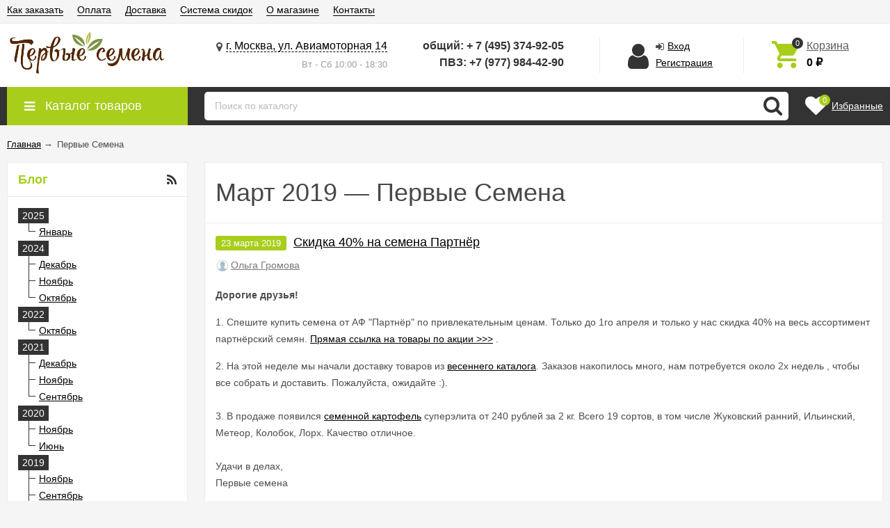

--- FILE ---
content_type: text/html; charset=utf-8
request_url: https://1semena.ru/blog/2019/03/
body_size: 12948
content:
<!DOCTYPE html><html lang="ru"><head prefix="og: http://ogp.me/ns#"><meta http-equiv="Content-Type" content="text/html; charset=utf-8"/><meta name="viewport" content="width=device-width, initial-scale=1" /><meta http-equiv="X-UA-Compatible" content="IE=edge"><title>Март 2019 — Первые Семена</title><meta name="Keywords" content="" /><meta name="Description" content="" /><link rel="shortcut icon" href="/favicon.ico"/><link rel="alternate" type="application/rss+xml" title="Первые Семена" href="https://1semena.ru/blog/rss/"><style>@font-face {font-family: "Ionicons";src: url("/wa-data/public/site/themes/unishop/fonts/ionicons/ionicons.eot?v=2.0.0");src: url("/wa-data/public/site/themes/unishop/fonts/ionicons/ionicons.eot?v=2.0.0#iefix") format("embedded-opentype"),url("/wa-data/public/site/themes/unishop/fonts/ionicons/ionicons.ttf?v=2.0.0") format("truetype"),url("/wa-data/public/site/themes/unishop/fonts/ionicons/ionicons.woff?v=2.0.0") format("woff"),url("/wa-data/public/site/themes/unishop/fonts/ionicons/ionicons.svg?v=2.0.0#Ionicons") format("svg");font-weight: normal;font-style: normal;}@font-face {font-family: 'FontAwesome';src: url('/wa-data/public/site/themes/unishop/fonts/fontawesome/fontawesome-webfont.eot');src: url('/wa-data/public/site/themes/unishop/fonts/fontawesome/fontawesome-webfont.eot?#iefix') format('embedded-opentype'),url('/wa-data/public/site/themes/unishop/fonts/fontawesome/fontawesome-webfont.woff2') format('woff2'),url('/wa-data/public/site/themes/unishop/fonts/fontawesome/fontawesome-webfont.woff') format('woff'),url('/wa-data/public/site/themes/unishop/fonts/fontawesome/fontawesome-webfont.ttf') format('truetype'),url('/wa-data/public/site/themes/unishop/fonts/fontawesome/fontawesome-webfont.svg') format('svg');font-weight: normal;font-style: normal;}</style><script>var globalThemeSettings = {isMobile: 0,isFormStylerInit: 1};</script><!-- css --><meta name="theme-color" content="#333333"><style>.bs-color,.bs-color > a,.bs-color > a:hover,a.bs-color:hover,.rating .fas,.review-rate .fas,.star,.star-empty,.star-hover,.star-half,.categories-item_subs > li:after,.category-subcat_item:after,.categories-item_subs li:before,ul.menu-v > li ul li:before,.owl-prev:hover,.owl-next:hover,.bx-next:hover,.bx-prev:hover,.owl-prev,.owl-next,.mainpage-products-more,.bx-next,.bx-prev{color: #333333;}.bg-bs-color.header-nav-block-outer{background: #333333;}.call-b-header{background: #333333 !important;}.bg-bs-color,input[type="button"].bg-bs-color,input[type="submit"].bg-bs-color,.bx-pager-item>a.active,.owl-dot.active>span{background: #333333;}a.inline-link,.inline-link,.select-list li.selected a,.select-list li.selected,a:hover,.link:hover,a.selected,.selected > a,.link.selected,.sd-color,.sd-color > a,.select-list,.select-list a,.sd-color > a:hover,a.sd-color:hover,.jq-selectbox,.select-list,.jq-selectbox__dropdown li:hover,.reviews-branch .reviews-branch .review:before,.comments ul ul:before,.checkbox-styler.checked:before,.jq-checkbox.checked:before,.radio-styler.checked:before,.jq-radio.checked:before,a.filter-opt-color:before,.filter-item_title:after,.category-views__el.selected,.button-link,button.button-link,input[type=button].button-link,input[type=submit].button-link,.sidebar-cats_el a:hover,.sidebar-cats li.selected > a,.checkout-options li.selected h3{color: #A8CD1B;}.bg-sd-color,.button, .button.disabled:hover,button, button.disabled:hover,input[type=button], input[type=button].disabled:hover,input[type=submit], input[type=submit].disabled:hover,.filters .ui-widget-header,.filters .ui-state-default,.filters .ui-state-hover,.filters .ui-widget-content .ui-state-default,.filters .ui-widget-content .ui-state-hover,.compare-diff-all li.selected{background: #A8CD1B;}.call-b-input input[type="submit"]{background: #A8CD1B !important;}.br-sd-color,.product_image-preview.selected{border-color: #A8CD1B;}.br-bs-color,.product-tile_action .pr-action.active,.tags.cloud a, .tags.tile a,.bx-pager-item>a,.owl-dot>span{border-color: #333333;}.br-top-bs-color,ul.br-top-bs-color{border-top-color: #333333;}.br-top-sd-color,ul.br-top-sd-color{border-top-color: #A8CD1B !important;}input[type="text"],input[type="search"],input[type="email"],input[type="password"],input[type="number"],textarea,select,.jq-selectbox{border: 1px solid #d1d1d1;}.select-list,.cart-coupon-form input{border: 1px solid #A8CD1B;}.jq-selectbox__trigger-arrow{border-top: 5px solid #A8CD1B;border-right: 5px solid transparent;border-left: 5px solid transparent;}.jq-selectbox__dropdown,.select-list__items{border: 1px solid #A8CD1B;}.select-list .select-list_toggle a{border-right: 1px solid #A8CD1B;}.header_nav-sub > ul:before{border-bottom: 5px solid #333333;}input[type="button"].bg-bs-color:hover,input[type="submit"].bg-bs-color:hover{background: #333333;}.pagination li.selected a{color: #A8CD1B;}.link-btn{border-color: #A8CD1B;color: #A8CD1B;}.action-msg:after,.drop-down-wrap:after{border: 5px solid transparent;border-bottom: 5px solid #A8CD1B;}.add-to-favorite.active,.add-to-compare.active{color: #333333 !important;}.tabs_el.selected{border-top-color: #A8CD1B;}.step-header.current{color: #A8CD1B;}.step-header.is-done,.step-header.is-done:hover{color: #FFF;background: #A8CD1B;}.step-header, .step-header.current{border-color:  #A8CD1B;background: #FFF;}.storequickorder-button,.button-fastorder__sk-oneclick{color: #333333 !important;border-color: #333333 !important;}.wa-signup-form-wrapper input:focus,.wa-signup-form-wrapper select:focus,.wa-signup-form-wrapper textarea:focus,.wa-login-form-wrapper input:focus,.wa-login-form-wrapper select:focus,.wa-login-form-wrapper textarea:focus{border-color: #A8CD1B !important;}.radio-styler.checked:before,.jq-radio.checked:before{background: #A8CD1B;}.cat-menu__el:hover > .cat-menu__el-caret,.subcat-menu__el:hover > .cat-menu__el-caret{color: #A8CD1B;}.carousel-vertical .bx-prev:after,.carousel-vertical .bx-next:after{color: #A8CD1B;}.slider-wrap--products .owl-next,.slider-wrap--products .owl-prev{color: #333333 !important;}.shop-push-modal__btn_blue{background: #333333 !important;border-color: #333333 !important;}.shop-push-subscribe,button.shop-push-subscribe{color: #333333 ;}.shop-sk-callback-block .mfp-close:hover {color: #A8CD1B;}.shop-sk-callback__slider .ui-slider-range{background: #A8CD1B;}.shop-sk-callback__slider .ui-slider-handle{color: #A8CD1B;}.tile-gallery._tile-active .tile-gallery__item:hover:before {background: #A8CD1B !important;}.product_options .inline-select a{border: 1px solid #333333;color: #333333;}.product_options .inline-select a.selected{background: #333333;}.wa-product-edit-dialog .wa-cart-section .wa-features-wrapper .wa-feature-wrapper:not(.color) .wa-variants-list .wa-variant{border: 1px solid #333333 !important;color: #333333 !important;}.wa-product-edit-dialog .wa-cart-section .wa-features-wrapper .wa-feature-wrapper:not(.color) .wa-variants-list .wa-variant.selected{background: #333333 !important;}.brands-mainpage button.owl-prev:not(.disabled):hover,.brands-mainpage button.owl-next:not(.disabled):hover{color: #A8CD1B;}.product_image-preview--video a{color: #A8CD1B;}.swipebox-thumbs_el.active{border: 2px solid #A8CD1B;}.swipebox-thumbs_el--icon{color: #A8CD1B;}.protilegallery_wrapper .protilegallery_tiles .protilegallery_tile:hover:before{background: #A8CD1B !important;}input.cartOS__couponButton,.cartOS__button{background: #A8CD1B !important;}.onestep-cart input[name="use_affiliate"]{color: #A8CD1B;}.wa-order-form-wrapper .wa-step-region-section .wa-required,.wa-order-cart-wrapper .wa-cart-details .wa-coupon-section button.wa-button.transparent,.wa-order-cart-wrapper .wa-cart-details .wa-coupon-section input.wa-button.transparent,.wa-delivery-types-section .wa-types-list .wa-type-wrapper.is-active .wa-name:before,.wa-step-payment-section .wa-methods-list.wide .wa-method-wrapper.is-active .wa-payment-name:before{color: #A8CD1B !important;}.wa-order-cart-wrapper .wa-cart-details .wa-price-section .wa-price-discount{color: #333333 !important;}html:not(.with-touch) .wa-quantity-box .wa-button:not(.is-disabled):hover{color: #A8CD1B !important;}.wa-input:not(:disabled):focus,.wa-textarea:not(:disabled):focus,.wa-dropdown.is-opened > .wa-dropdown-toggle{border-color: #A8CD1B !important;}.timeline > li > a{background: #333333;}.timeline ul li:before{border-left: 1px solid #333333;}.timeline ul li:after{border-top: 1px solid #333333;}</style><style>body{font-family: 'Helvetica', sans-serif;}.ruble{font-family: 'Arial', sans-serif;}.product-tile_name{height: 40px;}.aside-wrap--plugin .menu-v li:nth-child(12) ~ li{display: none;}</style><script src="/wa-data/public/site/themes/unishop/jquery.min.js?v3.1.4.5"></script><script src="/wa-apps/blog/js/jquery.pageless2.js?v=2.1.0.106"></script>
 <!-- blog css --><link href="/wa-data/public/blog/themes/unishop/unishop.blog.min.css?v3.1.4.5" rel="stylesheet"><!-- next & prev links --><link rel="icon" href="/favicon.ico?v=1633615791" type="image/x-icon" /><script>
(function(i,s,o,g,r,a,m){i['GoogleAnalyticsObject']=r;i[r]=i[r]||function(){
(i[r].q=i[r].q||[]).push(arguments)},i[r].l=1*new Date();a=s.createElement(o),
m=s.getElementsByTagName(o)[0];a.async=1;a.src=g;m.parentNode.insertBefore(a,m)
})(window,document,'script','//www.google-analytics.com/analytics.js','ga');
ga('create', 'UA-2940278-10', 'auto');
ga('send', 'pageview');

</script></head><body class="no-touch bg-lightgrey"><div class="header_top"><div class="clearfix l-wrapper"><div class="float-right"></div><div class="header_menu"><div data-id="header-nav" class="header_menu-btn icon-before js-nav-btn"></div><nav id="header-nav" class="header_nav"><ul class="js-resp-nav"><li class="js-resp-nav-el js-header-nav-el"><a href="/kupit_semena/">Как заказать</a></li><li class="js-resp-nav-el js-header-nav-el"><a href="/kak-oplatit/">Оплата</a></li><li class="js-resp-nav-el js-header-nav-el"><a href="/semena_pochtoi/">Доставка</a></li><li class="js-resp-nav-el js-header-nav-el"><a href="/sistema-skidok/">Система скидок</a></li><li class="js-resp-nav-el js-header-nav-el"><a href="/magazin_semena/"> О магазине</a></li><li class="js-resp-nav-el js-header-nav-el"><a href="/kontakty/">Контакты</a></li><li class="js-resp-nav-else js-header-nav-el header_nav-else hide"><span class="link">Еще</span> <i class="fa fa-caret-down"></i><div class="header_nav-sub js-header-nav-sub"><ul class="js-resp-subnav-else br-top-bs-color"></ul></div></li></ul></nav></div></div></div><header class="header"><div class="l-wrapper header_inner"><div class="header_left"><a class="header_logo" href="/"><img class="js-logo-retina" data-at2x="/wa-data/public/site/themes/unishop/img/logo@2x.png?v1731343030" src="/wa-data/public/site/themes/unishop/img/logo.png?v1731342927" alt="Первые Семена" id="logo" /></a></div><div class="header_right"><div class="header_address"><div class="header_address-text"><i class="fa fa-map-marker header_address-icon" aria-hidden="true"></i><a class="header_address_open-map js-open-map" href="https://yandex.ru/map-widget/v1/?um=constructor%3Aabdb7049f16ac991d780f30f85173bdba7b673538c4832670b0408a18c9023cf&amp;source=constructor" width="828" height="610" frameborder="0"">г. Москва, ул. Авиамоторная 14</a></div><div class="header_hours">Вт - Сб 10:00 - 18:30</div></div><div class="header_contacts"><div class="header_phone bs-color">общий:  + 7 (495) 374-92-05  </div><div class="header_phone bs-color"> ПВЗ: +7 (977) 984-42-90</div></div><div class="header_auth"><div class="header_auth-icon"><i class="fa fa-user icon bs-color"></i></div><div class="header_auth-content"><div class="header_auth-sign"><i class="fa fa-sign-in icon" aria-hidden="true"></i><a class="js-login js-form-popup" href="/login/">Вход</a></div><a href="/signup/">Регистрация</a></div></div><div class="header_cart js-preview-cart js-header-cart"  data-url="/cart/"><a href="/cart/"><div class="header_cart-icon"><i class="icon ion-android-cart sd-color"></i><span class="js-cart-preview-count header_cart-count bg-bs-color">0</span></div><div class="header_cart-content"><span class="link">Корзина</span><div class="header_cart-total js-cart-preview-total">0 <span class="ruble">₽</span></div></div></a><div class="action-msg-wrap action-msg-wrap--cart js-action-msg"><div class="action-msg br-top-sd-color shadow">Товар добавлен в корзину!</div></div><div class="js-cart-popup cart-popup"></div></div></div></div></header><div class="header-nav-block-outer bg-bs-color js-content-move"><div class="header-nav-block l-wrapper"><div class=" display-table"><div class="header-nav-categories js-drop-down-outer"><div data-id="header-nav-categories" class="js-btn-drop-down header-nav-categories-btn bg-sd-color icon-before">Каталог товаров</div></div><div class="header-nav-search js-header-search"><i class="btn header-nav-search_btn-show icon-before js-show-header-nav-search"></i><form method="get" action="/search/" class="js-header-nav-search header-nav-search_form"><div class="search-input"><input class="header-nav-search-input" type="text" name="query" value="" placeholder="Поиск по каталогу" /><i class="fa fa-search btn bs-color js-submit-form"></i></div></form></div><div class="header-nav-custom-pr"><div class="js-preview-favorite custom-pr"><a class="js-products-list-link" href="/search/?list=favorites"><div class="custom-pr_icon bs-color"><i class="fa fa-heart icon"></i><span class="js-products-list-count custom-pr_short-count bg-sd-color">0</span></div><div class="custom-pr_content"><span class="link custom-pr_title">Избранные</span></div></a><div class="action-msg-wrap js-action-msg"><div class="action-msg br-top-sd-color shadow">Товар добавлен в список избранных</div></div></div></div></div><div id="header-nav-categories" data-delay="1" class="header-nav-categories_wrap js-drop-down-wrap" data-retina="" data-lazy="1"><div class="js-bg categories-nav-bg mfp-bg mfp-ready"></div><div class="drop-down-wrap"><div class="cat-menu js-catmenu-wrap"><div class=" cat-menu__el position-relative "><a class="cat-menu__el-link" href="/rasprodazha_1/"><div class="cat-menu__el-title">Почти даром</div></a></div><div class=" cat-menu__el position-relative "><a class="cat-menu__el-link" href="/semennoy-kartofel/"><div class="cat-menu__el-title">Семенной картофель</div></a></div><div class="js-cat-subs-disclosed has-subs cat-menu__el position-relative "><i class="js-catmenu-el-caret cat-menu__el-caret fa"></i><a class="cat-menu__el-link" href="/lukovichnye-cvety-vesna/"><div class="cat-menu__el-title">Луковичные Весна</div></a><div class="subcat-menu cols-4 subcat-menu--disclosed js-submenu"><div class="subcat_cols"><div class=""></div> <!--  .subcat_col --><div class="subcat_col"><div class="subcat-disclosed__el"><div class="subcat-disclosed__el-name"><a  href="/lukovichnye-cvety-vesna/krupnaya-fasovka/">Крупная фасовка</a></div></div></div> <!--  .subcat_col --><div class="subcat_col"><div class="subcat-disclosed__el"><div class="subcat-disclosed__el-name"><a  href="/lukovichnye-cvety-vesna/novinki_29/">Новинки</a></div></div></div> <!--  .subcat_col --><div class="subcat_col"><div class="subcat-disclosed__el"><div class="subcat-disclosed__el-name"><a  href="/lukovichnye-cvety-vesna/seriya-byudzhet/">Серия &quot;Бюджет&quot;</a></div></div></div> <!--  .subcat_col --><div class="subcat_col"><div class="subcat-disclosed__el"><div class="subcat-disclosed__el-name"><a  href="/lukovichnye-cvety-vesna/klubni-georginy/">Георгины</a></div></div></div> <!--  .subcat_col --><div class="subcat_col"><div class="subcat-disclosed__el"><div class="subcat-disclosed__el-name"><a  href="/lukovichnye-cvety-vesna/begonija_tb/">Бегония</a></div></div></div> <!--  .subcat_col --><div class="subcat_col"><div class="subcat-disclosed__el"><div class="subcat-disclosed__el-name"><a  href="/lukovichnye-cvety-vesna/kally/">Каллы</a></div></div></div> <!--  .subcat_col --><div class="subcat_col"><div class="subcat-disclosed__el"><div class="subcat-disclosed__el-name"><a  href="/lukovichnye-cvety-vesna/lukovicy-gladiolusov/">Гладиолусы</a></div></div></div> <!--  .subcat_col --><div class="subcat_col"><div class="subcat-disclosed__el"><div class="subcat-disclosed__el-name"><a  href="/lukovichnye-cvety-vesna/lilii_ea/">Лилии</a></div></div></div> <!--  .subcat_col --><div class="subcat_col"><div class="subcat-disclosed__el"><div class="subcat-disclosed__el-name"><a  href="/lukovichnye-cvety-vesna/agapantus/">Агапантус</a></div></div></div> <!--  .subcat_col --><div class="subcat_col"><div class="subcat-disclosed__el"><div class="subcat-disclosed__el-name"><a  href="/lukovichnye-cvety-vesna/anemony/">Анемоны</a></div></div></div> <!--  .subcat_col --><div class="subcat_col"><div class="subcat-disclosed__el"><div class="subcat-disclosed__el-name"><a  href="/lukovichnye-cvety-vesna/astilba/">Астильба</a></div></div></div> <!--  .subcat_col --><div class="subcat_col"><div class="subcat-disclosed__el"><div class="subcat-disclosed__el-name"><a  href="/lukovichnye-cvety-vesna/gloksinii/">Глоксинии</a></div></div></div> <!--  .subcat_col --><div class="subcat_col"><div class="subcat-disclosed__el"><div class="subcat-disclosed__el-name"><a  href="/lukovichnye-cvety-vesna/kanny/">Канны</a></div></div></div> <!--  .subcat_col --><div class="subcat_col"><div class="subcat-disclosed__el"><div class="subcat-disclosed__el-name"><a  href="/lukovichnye-cvety-vesna/krokosmija/">Крокосмия</a></div></div></div> <!--  .subcat_col --><div class="subcat_col"><div class="subcat-disclosed__el"><div class="subcat-disclosed__el-name"><a  href="/lukovichnye-cvety-vesna/liatris/">Лиатрис</a></div></div></div> <!--  .subcat_col --><div class="subcat_col"><div class="subcat-disclosed__el"><div class="subcat-disclosed__el-name"><a  href="/lukovichnye-cvety-vesna/lilejniki/">Лилейники</a></div></div></div> <!--  .subcat_col --><div class="subcat_col"><div class="subcat-disclosed__el"><div class="subcat-disclosed__el-name"><a  href="/lukovichnye-cvety-vesna/piony/">Пионы</a></div></div></div> <!--  .subcat_col --><div class="subcat_col"><div class="subcat-disclosed__el"><div class="subcat-disclosed__el-name"><a  href="/lukovichnye-cvety-vesna/poliantus-tuberoza/">Полиантес (тубероза)</a></div></div></div> <!--  .subcat_col --><div class="subcat_col"><div class="subcat-disclosed__el"><div class="subcat-disclosed__el-name"><a  href="/lukovichnye-cvety-vesna/ranunkuljus_ei/">Ранункулюс</a></div></div></div> <!--  .subcat_col --><div class="subcat_col"><div class="subcat-disclosed__el"><div class="subcat-disclosed__el-name"><a  href="/lukovichnye-cvety-vesna/exotica-redkie/">Редкие и экзотические растения</a></div></div></div> <!--  .subcat_col --><div class="subcat_col"><div class="subcat-disclosed__el"><div class="subcat-disclosed__el-name"><a  href="/lukovichnye-cvety-vesna/frezija/">Фрезия</a></div></div></div> <!--  .subcat_col --><div class="subcat_col"><div class="subcat-disclosed__el"><div class="subcat-disclosed__el-name"><a  href="/lukovichnye-cvety-vesna/hosty/">Хосты</a></div></div></div></div></div></div><div class="js-cat-subs-disclosed has-subs cat-menu__el position-relative "><i class="js-catmenu-el-caret cat-menu__el-caret fa"></i><a class="cat-menu__el-link" href="/sazhency-rozy/"><div class="cat-menu__el-title">Саженцы роз из Сербии</div></a><div class="subcat-menu cols-3 subcat-menu--disclosed js-submenu"><div class="subcat_cols"><div class=""></div> <!--  .subcat_col --><div class="subcat_col"><div class="subcat-disclosed__el"><div class="subcat-disclosed__el-name"><a  href="/sazhency-rozy/chajno-gibridnye/">Чайно-гибридные</a></div></div></div> <!--  .subcat_col --><div class="subcat_col"><div class="subcat-disclosed__el"><div class="subcat-disclosed__el-name"><a  href="/sazhency-rozy/rozy-floribundy/">Розы Флорибунды</a></div></div></div> <!--  .subcat_col --><div class="subcat_col"><div class="subcat-disclosed__el"><div class="subcat-disclosed__el-name"><a  href="/sazhency-rozy/pletistye/">Плетистые</a></div></div></div> <!--  .subcat_col --><div class="subcat_col"><div class="subcat-disclosed__el"><div class="subcat-disclosed__el-name"><a  href="/sazhency-rozy/shrab-rozy/">Шраб-розы</a></div></div></div> <!--  .subcat_col --><div class="subcat_col"><div class="subcat-disclosed__el"><div class="subcat-disclosed__el-name"><a  href="/sazhency-rozy/pochvopokrovnye/">Почвопокровные</a></div></div></div></div></div></div><div class="js-cat-subs-disclosed has-subs cat-menu__el position-relative "><i class="js-catmenu-el-caret cat-menu__el-caret fa"></i><a class="cat-menu__el-link" href="/amarillisy-osen/"><div class="cat-menu__el-title">Гиппеаструмы</div></a><div class="subcat-menu cols-1 subcat-menu--disclosed js-submenu"><div class="subcat_cols"><div class=""></div> <!--  .subcat_col --><div class="subcat_col"><div class="subcat-disclosed__el"><div class="subcat-disclosed__el-name"><a  href="/amarillisy-osen/gippeastrumy-novinki/">Гиппеаструмы новинки!</a></div></div></div></div></div></div><div class="js-cat-subs-disclosed has-subs cat-menu__el position-relative "><i class="js-catmenu-el-caret cat-menu__el-caret fa"></i><a class="cat-menu__el-link" href="/semena-ovoshej/"><div class="cat-menu__el-title">Семена овощей</div></a><div class="subcat-menu cols-4 subcat-menu--disclosed js-submenu"><div class="subcat_cols"><div class=""></div> <!--  .subcat_col --><div class="subcat_col"><div class="subcat-disclosed__el"><div class="subcat-disclosed__el-name"><a  href="/semena-ovoshej/pervie-semena/">&quot;Первые семена&quot;</a></div></div></div> <!--  .subcat_col --><div class="subcat_col"><div class="subcat-disclosed__el"><div class="subcat-disclosed__el-name"><a  href="/semena-ovoshej/novinki_q3/">Новинки!</a></div></div></div> <!--  .subcat_col --><div class="subcat_col"><div class="subcat-disclosed__el"><div class="subcat-disclosed__el-name"><a  href="/semena-ovoshej/prof-semena/">ПРОФ семена</a></div></div></div> <!--  .subcat_col --><div class="subcat_col"><div class="subcat-disclosed__el"><div class="subcat-disclosed__el-name"><a  href="/semena-ovoshej/semena-tomatov/">Томаты</a></div></div></div> <!--  .subcat_col --><div class="subcat_col"><div class="subcat-disclosed__el"><div class="subcat-disclosed__el-name"><a  href="/semena-ovoshej/semena-ogurcov/">Огурцы</a></div></div></div> <!--  .subcat_col --><div class="subcat_col"><div class="subcat-disclosed__el"><div class="subcat-disclosed__el-name"><a  href="/semena-ovoshej/semena-perca/">Перец</a></div></div></div> <!--  .subcat_col --><div class="subcat_col"><div class="subcat-disclosed__el"><div class="subcat-disclosed__el-name"><a  href="/semena-ovoshej/semena-kapusty/">Капуста</a></div></div></div> <!--  .subcat_col --><div class="subcat_col"><div class="subcat-disclosed__el"><div class="subcat-disclosed__el-name"><a  href="/semena-ovoshej/semena-morkovi/">Морковь</a></div></div></div> <!--  .subcat_col --><div class="subcat_col"><div class="subcat-disclosed__el"><div class="subcat-disclosed__el-name"><a  href="/semena-ovoshej/semena-luka-chernushka/">Лук</a></div></div></div> <!--  .subcat_col --><div class="subcat_col"><div class="subcat-disclosed__el"><div class="subcat-disclosed__el-name"><a  href="/semena-ovoshej/semena-kabachkov/">Кабачки</a></div></div></div> <!--  .subcat_col --><div class="subcat_col"><div class="subcat-disclosed__el"><div class="subcat-disclosed__el-name"><a  href="/semena-ovoshej/semena-baklazhanov/">Баклажаны</a></div></div></div> <!--  .subcat_col --><div class="subcat_col"><div class="subcat-disclosed__el"><div class="subcat-disclosed__el-name"><a  href="/semena-ovoshej/semena-salata/">Салат</a></div></div></div> <!--  .subcat_col --><div class="subcat_col"><div class="subcat-disclosed__el"><div class="subcat-disclosed__el-name"><a  href="/semena-ovoshej/semena-tykv/">Тыквы</a></div></div></div> <!--  .subcat_col --><div class="subcat_col"><div class="subcat-disclosed__el"><div class="subcat-disclosed__el-name"><a  href="/semena-ovoshej/semena-fasoli/">Фасоль</a></div></div></div> <!--  .subcat_col --><div class="subcat_col"><div class="subcat-disclosed__el"><div class="subcat-disclosed__el-name"><a  href="/semena-ovoshej/semena-rediski/">Редис</a></div></div></div> <!--  .subcat_col --><div class="subcat_col"><div class="subcat-disclosed__el"><div class="subcat-disclosed__el-name"><a  href="/semena-ovoshej/semena-goroha/">Горох</a></div></div></div> <!--  .subcat_col --><div class="subcat_col"><div class="subcat-disclosed__el"><div class="subcat-disclosed__el-name"><a  href="/semena-ovoshej/semena-svekla/">Свёкла</a></div></div></div> <!--  .subcat_col --><div class="subcat_col"><div class="subcat-disclosed__el"><div class="subcat-disclosed__el-name"><a  href="/semena-ovoshej/semena-ukropa/">Укроп</a></div></div></div> <!--  .subcat_col --><div class="subcat_col"><div class="subcat-disclosed__el"><div class="subcat-disclosed__el-name"><a  href="/semena-ovoshej/semena-petrushki/">Петрушка</a></div></div></div> <!--  .subcat_col --><div class="subcat_col"><div class="subcat-disclosed__el"><div class="subcat-disclosed__el-name"><a  href="/semena-ovoshej/semena-arbuzov/">Арбузы</a></div></div></div> <!--  .subcat_col --><div class="subcat_col"><div class="subcat-disclosed__el"><div class="subcat-disclosed__el-name"><a  href="/semena-ovoshej/semena-dyni/">Дыни</a></div></div></div> <!--  .subcat_col --><div class="subcat_col"><div class="subcat-disclosed__el"><div class="subcat-disclosed__el-name"><a  href="/semena-ovoshej/mikrozelen/">Микрозелень</a></div></div></div> <!--  .subcat_col --><div class="subcat_col"><div class="subcat-disclosed__el"><div class="subcat-disclosed__el-name"><a  href="/semena-ovoshej/amarant-ovoshchnoy/">Амарант овощной</a></div></div></div> <!--  .subcat_col --><div class="subcat_col"><div class="subcat-disclosed__el"><div class="subcat-disclosed__el-name"><a  href="/semena-ovoshej/armyanskiy-ogurets/">Армянский огурец</a></div></div></div> <!--  .subcat_col --><div class="subcat_col"><div class="subcat-disclosed__el"><div class="subcat-disclosed__el-name"><a  href="/semena-ovoshej/artishok/">Артишок</a></div></div></div> <!--  .subcat_col --><div class="subcat_col"><div class="subcat-disclosed__el"><div class="subcat-disclosed__el-name"><a  href="/semena-ovoshej/semena-bazilika/">Базилик</a></div></div></div> <!--  .subcat_col --><div class="subcat_col"><div class="subcat-disclosed__el"><div class="subcat-disclosed__el-name"><a  href="/semena-ovoshej/bamiya/">Бамия</a></div></div></div> <!--  .subcat_col --><div class="subcat_col"><div class="subcat-disclosed__el"><div class="subcat-disclosed__el-name"><a  href="/semena-ovoshej/brjukva/">Брюква</a></div></div></div> <!--  .subcat_col --><div class="subcat_col"><div class="subcat-disclosed__el"><div class="subcat-disclosed__el-name"><a  href="/semena-ovoshej/semena-bobov/">Бобы</a></div></div></div> <!--  .subcat_col --><div class="subcat_col"><div class="subcat-disclosed__el"><div class="subcat-disclosed__el-name"><a  href="/semena-ovoshej/vigna/">Вигна</a></div></div></div> <!--  .subcat_col --><div class="subcat_col"><div class="subcat-disclosed__el"><div class="subcat-disclosed__el-name"><a  href="/semena-ovoshej/gorchica/">Горчица</a></div></div></div> <!--  .subcat_col --><div class="subcat_col"><div class="subcat-disclosed__el"><div class="subcat-disclosed__el-name"><a  href="/semena-ovoshej/dajkon/">Дайконы</a></div></div></div> <!--  .subcat_col --><div class="subcat_col"><div class="subcat-disclosed__el"><div class="subcat-disclosed__el-name"><a  href="/semena-ovoshej/semena-zemlianiki/">Земляника</a></div></div></div> <!--  .subcat_col --><div class="subcat_col"><div class="subcat-disclosed__el"><div class="subcat-disclosed__el-name"><a  href="/semena-ovoshej/katran-hren/">Катран (Хрен)</a></div></div></div> <!--  .subcat_col --><div class="subcat_col"><div class="subcat-disclosed__el"><div class="subcat-disclosed__el-name"><a  href="/semena-ovoshej/semena-kartofelya/">Картофель (семена)</a></div></div></div> <!--  .subcat_col --><div class="subcat_col"><div class="subcat-disclosed__el"><div class="subcat-disclosed__el-name"><a  href="/semena-ovoshej/kivano/">Кивано</a></div></div></div> <!--  .subcat_col --><div class="subcat_col"><div class="subcat-disclosed__el"><div class="subcat-disclosed__el-name"><a  href="/semena-ovoshej/klubnika/">Клубника</a></div></div></div> <!--  .subcat_col --><div class="subcat_col"><div class="subcat-disclosed__el"><div class="subcat-disclosed__el-name"><a  href="/semena-ovoshej/semena-kukuruzy-kupit/">Кукуруза</a></div></div></div> <!--  .subcat_col --><div class="subcat_col"><div class="subcat-disclosed__el"><div class="subcat-disclosed__el-name"><a  href="/semena-ovoshej/mangold/">Мангольд</a></div></div></div> <!--  .subcat_col --><div class="subcat_col"><div class="subcat-disclosed__el"><div class="subcat-disclosed__el-name"><a  href="/semena-ovoshej/melotriya/">Мелотрия</a></div></div></div> <!--  .subcat_col --><div class="subcat_col"><div class="subcat-disclosed__el"><div class="subcat-disclosed__el-name"><a  href="/semena-ovoshej/momordika/">Момордика</a></div></div></div> <!--  .subcat_col --><div class="subcat_col"><div class="subcat-disclosed__el"><div class="subcat-disclosed__el-name"><a  href="/semena-ovoshej/ovsjanyj-koren/">Овсяный корень</a></div></div></div> <!--  .subcat_col --><div class="subcat_col"><div class="subcat-disclosed__el"><div class="subcat-disclosed__el-name"><a  href="/semena-ovoshej/ogurechnaja-trava/">Огуречная трава (Бораго)</a></div></div></div> <!--  .subcat_col --><div class="subcat_col"><div class="subcat-disclosed__el"><div class="subcat-disclosed__el-name"><a  href="/semena-ovoshej/pasternak/">Пастернак</a></div></div></div> <!--  .subcat_col --><div class="subcat_col"><div class="subcat-disclosed__el"><div class="subcat-disclosed__el-name"><a  href="/semena-ovoshej/patisson/">Патиссон</a></div></div></div> <!--  .subcat_col --><div class="subcat_col"><div class="subcat-disclosed__el"><div class="subcat-disclosed__el-name"><a  href="/semena-ovoshej/pepino/">Пепино</a></div></div></div> <!--  .subcat_col --><div class="subcat_col"><div class="subcat-disclosed__el"><div class="subcat-disclosed__el-name"><a  href="/semena-ovoshej/podsolnechnik_b4/">Подсолнечник</a></div></div></div> <!--  .subcat_col --><div class="subcat_col"><div class="subcat-disclosed__el"><div class="subcat-disclosed__el-name"><a  href="/semena-ovoshej/reven/">Ревень</a></div></div></div> <!--  .subcat_col --><div class="subcat_col"><div class="subcat-disclosed__el"><div class="subcat-disclosed__el-name"><a  href="/semena-ovoshej/semena-redki/">Редька</a></div></div></div> <!--  .subcat_col --><div class="subcat_col"><div class="subcat-disclosed__el"><div class="subcat-disclosed__el-name"><a  href="/semena-ovoshej/789/">Репа</a></div></div></div> <!--  .subcat_col --><div class="subcat_col"><div class="subcat-disclosed__el"><div class="subcat-disclosed__el-name"><a  href="/semena-ovoshej/rukola/">Рукола (индау, двурядник)</a></div></div></div> <!--  .subcat_col --><div class="subcat_col"><div class="subcat-disclosed__el"><div class="subcat-disclosed__el-name"><a  href="/semena-ovoshej/792/">Сельдерей</a></div></div></div> <!--  .subcat_col --><div class="subcat_col"><div class="subcat-disclosed__el"><div class="subcat-disclosed__el-name"><a  href="/semena-ovoshej/skortsoner/">Скорцонер</a></div></div></div> <!--  .subcat_col --><div class="subcat_col"><div class="subcat-disclosed__el"><div class="subcat-disclosed__el-name"><a  href="/semena-ovoshej/sparzha/">Спаржа</a></div></div></div> <!--  .subcat_col --><div class="subcat_col"><div class="subcat-disclosed__el"><div class="subcat-disclosed__el-name"><a  href="/semena-ovoshej/steviya/">Стевия</a></div></div></div> <!--  .subcat_col --><div class="subcat_col"><div class="subcat-disclosed__el"><div class="subcat-disclosed__el-name"><a  href="/semena-ovoshej/surepica-raps/">Сурепица</a></div></div></div> <!--  .subcat_col --><div class="subcat_col"><div class="subcat-disclosed__el"><div class="subcat-disclosed__el-name"><a  href="/semena-ovoshej/turneps/">Турнепс</a></div></div></div> <!--  .subcat_col --><div class="subcat_col"><div class="subcat-disclosed__el"><div class="subcat-disclosed__el-name"><a  href="/semena-ovoshej/fenhel/">Фенхель</a></div></div></div> <!--  .subcat_col --><div class="subcat_col"><div class="subcat-disclosed__el"><div class="subcat-disclosed__el-name"><a  href="/semena-ovoshej/fizalis/">Физалис</a></div></div></div> <!--  .subcat_col --><div class="subcat_col"><div class="subcat-disclosed__el"><div class="subcat-disclosed__el-name"><a  href="/semena-ovoshej/cheremsha/">Черемша</a></div></div></div> <!--  .subcat_col --><div class="subcat_col"><div class="subcat-disclosed__el"><div class="subcat-disclosed__el-name"><a  href="/semena-ovoshej/chechevitsa/">Чечевица</a></div></div></div> <!--  .subcat_col --><div class="subcat_col"><div class="subcat-disclosed__el"><div class="subcat-disclosed__el-name"><a  href="/semena-ovoshej/chufa-zemlyanoy-orekh/">Чуфа (земляной орех)</a></div></div></div> <!--  .subcat_col --><div class="subcat_col"><div class="subcat-disclosed__el"><div class="subcat-disclosed__el-name"><a  href="/semena-ovoshej/semena-shpinata/">Шпинат</a></div></div></div> <!--  .subcat_col --><div class="subcat_col"><div class="subcat-disclosed__el"><div class="subcat-disclosed__el-name"><a  href="/semena-ovoshej/shavel/">Щавель</a></div></div></div> <!--  .subcat_col --><div class="subcat_col"><div class="subcat-disclosed__el"><div class="subcat-disclosed__el-name"><a  href="/semena-ovoshej/micelij-gribov/">Мицелий грибов</a></div></div></div> <!--  .subcat_col --><div class="subcat_col"><div class="subcat-disclosed__el"><div class="subcat-disclosed__el-name"><a  href="/semena-ovoshej/ogorod-doma/">Огород в доме</a></div></div></div></div></div></div><div class="js-cat-subs-disclosed has-subs cat-menu__el position-relative "><i class="js-catmenu-el-caret cat-menu__el-caret fa"></i><a class="cat-menu__el-link" href="/semena-cvetov/"><div class="cat-menu__el-title">Семена цветов</div></a><div class="subcat-menu cols-3 subcat-menu--disclosed js-submenu"><div class="subcat_cols"><div class=""></div> <!--  .subcat_col --><div class="subcat_col"><div class="subcat-disclosed__el"><div class="subcat-disclosed__el-name"><a  href="/semena-cvetov/pervye-semena-/">Первые семена</a></div></div></div> <!--  .subcat_col --><div class="subcat_col"><div class="subcat-disclosed__el"><div class="subcat-disclosed__el-name"><a  href="/semena-cvetov/novinki-semyan-tsvetov/">Новинки семян цветов</a></div></div></div> <!--  .subcat_col --><div class="subcat_col"><div class="subcat-disclosed__el"><div class="subcat-disclosed__el-name"><a  href="/semena-cvetov/semena-cvetov-odnoletnih/">Разные однолетние</a></div></div></div> <!--  .subcat_col --><div class="subcat_col"><div class="subcat-disclosed__el"><div class="subcat-disclosed__el-name"><a  href="/semena-cvetov/semena-cvety-mnogoletnie/">Разные многолетние</a></div></div></div> <!--  .subcat_col --><div class="subcat_col"><div class="subcat-disclosed__el"><div class="subcat-disclosed__el-name"><a  href="/semena-cvetov/komnatnye-cvety/">Комнатные</a></div></div></div> <!--  .subcat_col --><div class="subcat_col"><div class="subcat-disclosed__el"><div class="subcat-disclosed__el-name"><a  href="/semena-cvetov/semena-derevev-i-kustarnikov/">Декоративные и плодовые кустарники и деревья</a></div></div></div></div></div></div><div class="js-cat-subs-disclosed has-subs cat-menu__el position-relative "><i class="js-catmenu-el-caret cat-menu__el-caret fa"></i><div class="cat-menu__el-link"><span class="cat-menu__el-title cat-menu__el-title--else bs-color">Еще категории</span></div><div class="subcat-menu cols-4 subcat-menu--disclosed js-submenu"><div class="subcat_cols"><div class=""></div> <!--  .subcat_col --><div class="subcat_col"><div class="subcat-disclosed__el"><div class="subcat-disclosed__el-name"><a  href="/prjanosti/">Пряности и травы</a></div></div></div> <!--  .subcat_col --><div class="subcat_col"><div class="subcat-disclosed__el"><div class="subcat-disclosed__el-name"><a  href="/semena-tsvetov-v-prof-upakovke/">ПРОФСЕМЕНА</a></div></div></div> <!--  .subcat_col --><div class="subcat_col"><div class="subcat-disclosed__el"><div class="subcat-disclosed__el-name"><a  href="/himija/">Агрохимия, грунты, всякое</a></div></div></div> <!--  .subcat_col --><div class="subcat_col"><div class="subcat-disclosed__el"><div class="subcat-disclosed__el-name"><a  href="/gazony/">Газоны и сидераты</a></div></div></div></div></div></div></div></div></div></div></div><div class="wrapper-inner clearfix"><div class="l-wrapper"><main id="main-content"><ul class="breadcrumbs" itemscope itemtype="http://schema.org/BreadcrumbList"><li itemscope itemprop="itemListElement" itemtype="http://schema.org/ListItem"><a itemprop="item" href="/"><span itemprop="name">Главная</span></a> &rarr;<meta itemprop="position" content="1" /></li><li>Первые Семена</li></ul><div class="cols-2"><aside class="js-left-sidebar left-sidebar"><div class="aside-wrap sidebar-timeline"><div class="aside-wrap_head"><span class="sd-color">Блог</span><a class="news-rss bs-color" href="https://1semena.ru/blog/rss/" title="RSS"><i class="fa fa-rss news-rss-icon" aria-hidden="true"></i></a><i class="aside-wrap_btn icon-after sd-color js-nav-btn" data-id="blog-timeline"></i></div><div class="aside-wrap_body" id="blog-timeline"><div class="aside-wrap_content"><!-- TIMELINE navigation --><ul class="timeline"><li><a href="https://1semena.ru/blog/2025/">2025</a><ul><li ><a href="https://1semena.ru/blog/2025/01/" title="1 запись">Январь</a></li></ul></li><li><a href="https://1semena.ru/blog/2024/">2024</a><ul><li ><a href="https://1semena.ru/blog/2024/12/" title="1 запись">Декабрь</a></li><li ><a href="https://1semena.ru/blog/2024/11/" title="1 запись">Ноябрь</a></li><li ><a href="https://1semena.ru/blog/2024/10/" title="1 запись">Октябрь</a></li></ul></li><li><a href="https://1semena.ru/blog/2022/">2022</a><ul><li ><a href="https://1semena.ru/blog/2022/10/" title="4 записи">Октябрь</a></li></ul></li><li><a href="https://1semena.ru/blog/2021/">2021</a><ul><li ><a href="https://1semena.ru/blog/2021/12/" title="1 запись">Декабрь</a></li><li ><a href="https://1semena.ru/blog/2021/11/" title="1 запись">Ноябрь</a></li><li ><a href="https://1semena.ru/blog/2021/09/" title="4 записи">Сентябрь</a></li></ul></li><li><a href="https://1semena.ru/blog/2020/">2020</a><ul><li ><a href="https://1semena.ru/blog/2020/11/" title="2 записи">Ноябрь</a></li><li ><a href="https://1semena.ru/blog/2020/06/" title="1 запись">Июнь</a></li></ul></li><li><a href="https://1semena.ru/blog/2019/">2019</a><ul><li ><a href="https://1semena.ru/blog/2019/11/" title="1 запись">Ноябрь</a></li><li ><a href="https://1semena.ru/blog/2019/09/" title="1 запись">Сентябрь</a></li><li ><a href="https://1semena.ru/blog/2019/07/" title="1 запись">Июль</a></li><li ><a href="https://1semena.ru/blog/2019/05/" title="4 записи">Май</a></li><li ><a href="https://1semena.ru/blog/2019/04/" title="2 записи">Апрель</a></li><li ><a href="https://1semena.ru/blog/2019/03/" title="2 записи">Март</a></li><li ><a href="https://1semena.ru/blog/2019/02/" title="2 записи">Февраль</a></li><li ><a href="https://1semena.ru/blog/2019/01/" title="3 записи">Январь</a></li></ul></li><li><a href="https://1semena.ru/blog/2018/">2018</a><ul><li ><a href="https://1semena.ru/blog/2018/12/" title="4 записи">Декабрь</a></li><li ><a href="https://1semena.ru/blog/2018/11/" title="3 записи">Ноябрь</a></li><li ><a href="https://1semena.ru/blog/2018/09/" title="2 записи">Сентябрь</a></li><li ><a href="https://1semena.ru/blog/2018/07/" title="1 запись">Июль</a></li><li ><a href="https://1semena.ru/blog/2018/06/" title="1 запись">Июнь</a></li><li ><a href="https://1semena.ru/blog/2018/05/" title="1 запись">Май</a></li><li ><a href="https://1semena.ru/blog/2018/01/" title="1 запись">Январь</a></li></ul></li><li><a href="https://1semena.ru/blog/2017/">2017</a><ul><li ><a href="https://1semena.ru/blog/2017/11/" title="2 записи">Ноябрь</a></li><li ><a href="https://1semena.ru/blog/2017/05/" title="3 записи">Май</a></li><li ><a href="https://1semena.ru/blog/2017/04/" title="1 запись">Апрель</a></li><li ><a href="https://1semena.ru/blog/2017/01/" title="2 записи">Январь</a></li></ul></li><li><a href="https://1semena.ru/blog/2016/">2016</a><ul><li ><a href="https://1semena.ru/blog/2016/11/" title="1 запись">Ноябрь</a></li><li ><a href="https://1semena.ru/blog/2016/10/" title="1 запись">Октябрь</a></li><li ><a href="https://1semena.ru/blog/2016/09/" title="1 запись">Сентябрь</a></li><li ><a href="https://1semena.ru/blog/2016/08/" title="2 записи">Август</a></li><li ><a href="https://1semena.ru/blog/2016/06/" title="2 записи">Июнь</a></li><li ><a href="https://1semena.ru/blog/2016/05/" title="4 записи">Май</a></li><li ><a href="https://1semena.ru/blog/2016/03/" title="2 записи">Март</a></li><li ><a href="https://1semena.ru/blog/2016/01/" title="2 записи">Январь</a></li></ul></li><li><a href="https://1semena.ru/blog/2015/">2015</a><ul><li ><a href="https://1semena.ru/blog/2015/11/" title="1 запись">Ноябрь</a></li></ul></li></ul></div><div class="aside-wrap_bottom"><a class="selected" href="https://1semena.ru/blog/">Первые Семена</a></div></div></div><form method="get" action="/blog/" class="blog-search margin-bottom"><input type="search" name="query"  placeholder="Найти запись"><i class="fa fa-search icon btn-inner-input sd-color js-submit-form" aria-hidden="true"></i></form><!-- PLUGINS --><div class="aside-wrap aside-wrap--plugin category-plugin"><ul class="menu-v categories"><li>
<a href="https://1semena.ru/blog/category/general/" title="Все новости">Все новости</a>
</li></ul></div><nav class="aside-wrap sidebar-pages"><div class="aside-wrap_head bg-sd-color">Информация</div><ul class="menu-v"><li class=""><a href="/blog/novaya-zapis/">Новая Запись</a></li></ul></nav><div class="aside-wrap sidebar-photos"><ul class="js-sidebar-photos ul-block"><li class="sidebar-photos__el"><a style="background-image: url(/wa-data/public/photos/33/29/2933/2933.408x408.jpg)" title="ghMANi7hkYg.jpg" href="/photos/photo/ghmani7hkyg/"> </a></li><li class="sidebar-photos__el"><a style="background-image: url(/wa-data/public/photos/32/29/2932/2932.408x408.jpg)" title="v2wLw2YWym4.jpg" href="/photos/photo/v2wlw2ywym4/"> </a></li><li class="sidebar-photos__el"><a style="background-image: url(/wa-data/public/photos/31/29/2931/2931.408x408.jpg)" title="7A-EoKpAefk.jpg" href="/photos/photo/7a-eokpaefk/"> </a></li><li class="sidebar-photos__el"><a style="background-image: url(/wa-data/public/photos/30/29/2930/2930.408x408.jpg)" title="jV2LRdthp8Q.jpg" href="/photos/photo/jv2lrdthp8q/"> </a></li></ul></div></aside><div class="js-content content with-left-sidebar" itemscope itemtype="http://schema.org/WebPage"><div id="post-stream" role="main" class="lazyloading" itemscope itemtype="http://schema.org/Blog"><div class="content-block"><h1 class="post-stream_title">Март 2019 — Первые Семена</h1></div><input type="hidden" name="page_1" /><section class="post stream-post" id="post-54"><div class="stream-post_head"><h3><span class="date bg-sd-color">23 марта 2019</span><a href="https://1semena.ru/blog/skidka-40-na-semena-partnyor/">Скидка 40% на семена Партнёр</a></h3></div><div class="credentials"><a href="https://1semena.ru/blog/author/537920/"><img src="/wa-content/img/userpic20.jpg" class="userpic" alt="Ольга Громова"></a><a href="https://1semena.ru/blog/author/537920/" class="username">Ольга Громова</a></div><div class="text"><p><strong>Дорогие друзья!</strong></p>

<p>1. Спешите купить семена от АФ "Партнёр" по привлекательным ценам. Только до 1го апреля и только у нас скидка 40% на весь ассортимент партнёрский семян. <a href="https://1semena.ru/search/?query=%D0%9F%D0%B0%D1%80%D1%82%D0%BD%D0%B5%D1%80" target="_blank">Прямая ссылка на товары по акции &gt;&gt;&gt;</a> . </p>

<p>2. На этой неделе мы начали доставку товаров из <a href="https://1semena.ru/category/lukovichnye-cvety-vesna/" target="_blank">весеннего каталога</a>. Заказов накопилось много, нам потребуется около 2х недель , чтобы все собрать и доставить. Пожалуйста, ожидайте :). <br><br>3. В продаже появился <a href="https://1semena.ru/category/semennoy-kartofel/" target="_blank">семенной картофель</a> суперэлита от 240 рублей за 2 кг. Всего 19 сортов, в том числе Жуковский ранний, Ильинский, Метеор, Колобок, Лорх. Качество отличное. <br><br>Удачи в делах,<br>Первые семена</p></div></section><section class="post stream-post" id="post-59"><div class="stream-post_head"><h3><span class="date bg-sd-color">8 марта 2019</span><a href="https://1semena.ru/blog/pozdravlyaem-s-8-marta/">Поздравляем с 8 марта!</a></h3></div><div class="credentials"><a href="https://1semena.ru/blog/author/537920/"><img src="/wa-content/img/userpic20.jpg" class="userpic" alt="Ольга Громова"></a><a href="https://1semena.ru/blog/author/537920/" class="username">Ольга Громова</a></div><div class="text"><p><strong>Милые дамы!</strong></p>

<p>Коллектив интернет-магазина <a href="http://1semena.ru/" target="_blank"><strong>"Первые семена"</strong></a> поздравляет вас с самым нежным и трогательным праздником! Будьте любимы и счастливы. Крепкого вам здоровья, душевного тепла, достатка и благополучия!</p>

<p>P.S. Уважаемые наши мужчины, если вы получили это поздравление - передайте, его, пожалуйста, вашим дамам!<br> </p>

<figure><img src="http://1semena.ru/wa-data/public/mailer/files/253/8m1s.jpg" width="522" height="522" style="width: 522px; height: 522px;"></figure>

<p></p></div></section><div class="pageless-wrapper content-block" style="display:none;">2 записи</div></div><div class="content-block"><ul class="menu-h" id="stream-paging"><li class="selected"><a href="#page_1">1</a></li></ul></div><script>
$(document).ready(function() {
    $.pageless({
            auto: true, // auto load next pages
            url: '?layout=lazyloading',
            times: 2,
            target: '.lazyloading:first',
            scroll: function(response){
                var progress = '';
                if (response) {
                    progress = '<i class="icon16 loading"><'+'/i> <em>Загрузка...<'+'/em>';
                }
            },
            count: 1,
            paging_selector:'#stream-paging'

                });
});
</script>
</div></div></main></div> <!-- .l-wrapper --></div> <!-- .wrapper-inner.clearfix --><footer class="footer" itemscope itemtype="http://schema.org/Organization"><meta itemprop="name" content="Первые Семена"><div class="footer-content l-wrapper"><div class="footer-content_inner"><div class="footer-content_col"></div><div class="footer-content_col"><div class="footer-content_col-head">Разделы</div><ul class="footer_menu ul-block"><li><a href="/kupit_semena/">Как заказать</a></li><li><a href="/kak-oplatit/">Оплата</a></li><li><a href="/semena_pochtoi/">Доставка</a></li><li><a href="/sistema-skidok/">Система скидок</a></li><li><a href="/magazin_semena/"> О магазине</a></li><li><a href="/kontakty/">Контакты</a></li></ul></div><div class="footer-content_col"><div class="footer-content_col-head footer-head-contacts">Контакты</div><div class="footer_phone" itemprop="telephone">+ 7 (495) 374-92-05</div><a href="mailto:1semena@1semena.ru" itemprop="email">1semena@1semena.ru</a><div class="footer_address" itemprop="address">г. Москва, ул. Авиамоторная 14</div><div class="hint">Вт—Сб10:00—18:30</div></div><div class="footer-content_col footer-content_col--about"><div class="footer-text"></div><div class="footer-social"><a target="_blank" class="footer-social_el" href="#"><i class="fa fa-facebook-square sd-color" aria-hidden="true"></i></a><a target="_blank" class="footer-social_el" href="#"><i class="fa fa-twitter-square sd-color" aria-hidden="true"></i></a><a target="_blank" class="footer-social_el" href="#"><i class="fa fa-vk sd-color" aria-hidden="true"></i></a><a target="_blank" class="footer-social_el" href="#"><i class="fa fa-odnoklassniki sd-color" aria-hidden="true"></i></a><a target="_blank" class="footer-social_el" href="#"><i class="fa fa-instagram sd-color" aria-hidden="true"></i></a></div></div></div>
</div><div class="footer-bottom"><div class="l-wrapper clearfix"><div class="footer-bottom_text"><div class="copyright">© 2026 Copyright</div></div><div class="footer-payments"><img src="/wa-plugins/payment/idalfabank/img/logo.png" alt="Оплата картой или по QR-коду"><img src="/wa-data/public/shop/products/14/webp/plugins/payment/cash/img/cash.webp" alt="Оплата наличными курьеру"><img src="/wa-data/public/shop/products/14/webp/plugins/payment/invoicephys/img/invoicephys.webp" alt="Оплата по QR-коду или реквизитам на счет компании"><img src="/wa-data/public/shop/products/14/webp/plugins/payment/cash/img/cash.webp" alt="Оплата при получении"><img src="/wa-data/public/shop/products/14/webp/plugins/payment/invoicejur/img/invoicejur.webp" alt="Оплата по счету"></div></div></div></footer><span class="btn-top icon-before sd-color" id="move-to-top"></span><div class="fixed-panel br-top-bs-color js-fixed"><div class="js-preview-favorite custom-pr"><a class="js-products-list-link" href="/search/?list=favorites"><div class="custom-pr_icon bs-color"><i class="fa fa-heart icon"></i><span class="js-products-list-count custom-pr_short-count bg-sd-color">0</span></div><div class="custom-pr_content"><span class="link custom-pr_title">Избранные</span></div></a><div class="action-msg-wrap js-action-msg"><div class="action-msg br-top-sd-color shadow">Товар добавлен в список избранных</div></div></div><div class="js-preview-cart preview-cart custom-pr" data-url="/cart/"><a href="/cart/"><div class="custom-pr_icon bs-color"><i class="ion-android-cart icon"></i><span class="custom-pr_short-count bg-sd-color js-cart-preview-count">0</span></div><div class="custom-pr_content"><span class="link custom-pr_title ">Корзина</span><div class="js-cart-preview-total custom-pr_total">0 <span class="ruble">₽</span></div></div></a><div class="action-msg-wrap action-msg-wrap--cart js-action-msg"><div class="action-msg br-top-sd-color shadow">Товар добавлен в корзину!</div></div></div></div><script src="/wa-data/public/site/themes/unishop/vendor.min.js?v3.1.4.5"></script><!--[if lt IE 9]><script src="https://cdnjs.cloudflare.com/ajax/libs/html5shiv/3.7.3/html5shiv.min.js"></script><script src="https://cdnjs.cloudflare.com/ajax/libs/respond.js/1.4.2/respond.min.js"></script><![endif]--><script src="/wa-data/public/site/themes/unishop/unishop.min.js?v3.1.4.5"></script><!-- blog js --><script src="/wa-data/public/blog/themes/unishop/unishop.blog.min.js?v3.1.4.5"></script><script type="text/javascript" >
   (function(m,e,t,r,i,k,a){m[i]=m[i]||function(){(m[i].a=m[i].a||[]).push(arguments)};
   m[i].l=1*new Date();
   for (var j = 0; j < document.scripts.length; j++) {if (document.scripts[j].src === r) { return; }}
   k=e.createElement(t),a=e.getElementsByTagName(t)[0],k.async=1,k.src=r,a.parentNode.insertBefore(k,a)})
   (window, document, "script", "https://mc.yandex.ru/metrika/tag.js", "ym");

   ym(26262306, "init", {
        clickmap:true,
        trackLinks:true,
        accurateTrackBounce:true
   });
</script>
<noscript><div><img src="https://mc.yandex.ru/watch/26262306" style="position:absolute; left:-9999px;" alt="" /></div></noscript>
</body></html>

--- FILE ---
content_type: application/javascript
request_url: https://1semena.ru/wa-data/public/blog/themes/unishop/unishop.blog.min.js?v3.1.4.5
body_size: 1202
content:
$(function(){$.blog_utils.highlight("#post-stream");var t=function(t,a,r){e(),$(".comment-form").find("input[name=parent]").val(a);var i=$(".comment-form").show().insertAfter(t).find("[name=text]").val("");r&&i.focus()},e=function(t){var e=$(".comment-form");e.find(".errormsg").remove(),e.find(".error").removeClass("error"),e.find(".wa-captcha-refresh").click(),t&&e.find("textarea").val("")};$(".comment-reply").live("click",function(){var e=$(this).parents(".comment"),a=e.length?parseInt($(e).attr("id").replace(/^[\D]+/,"")):0;return t($(this).parent(),a,!0),$(".comment").removeClass("in-reply-to"),e.addClass("in-reply-to"),!1}),$(".comment-form input:submit").click(function(){var a=$(this);a.attr("disabled",!0).next().show();var r=$(".comment-form"),i=$(".comment-form form");return $.post(i.attr("action")+"?json=1",i.serialize(),function(i){if(a.attr("disabled",!1).next().hide(),i.status&&"ok"==i.status&&i.data.redirect)return window.location.replace(i.data.redirect),void(window.location.href=i.data.redirect);if(i.status&&"ok"==i.status&&i.data){var n,o=$(i.data.template),s=i.data.count_str;r.prev().is(".comments")?n=r.prev(".comments").children("ul"):(n=r.parent(),n.next("ul").size()||n.after("<ul></ul>"),n=n.next("ul")),n.append($("<li />").append(o)),t(".comments",0),i.data.comment_id&&$("#comment-"+i.data.comment_id).addClass("new"),$(".not-comment").remove(),$(".comment").removeClass("in-reply-to"),$(".comment-count").show().html(s),o.trigger("plugin.comment_add"),e(!0)}else if(i.status&&"fail"==i.status){e();var m=i.errors;$(m).each(function(t){var e=this;for(name in e){$(".comment-form form").find("[name="+name+"]").after($('<em class="errormsg"></em>').text(e[name])).addClass("error")}})}else e(!1)},"json").error(function(){e(!1)}),!1});var a="guest",r=$("ul#user-auth-provider li.selected");r.length?a=r.attr("data-provider")||a:(r=$("#user-auth-provider"),r.length&&(a=r.attr("data-provider")||a)),a&&($(".tab").hide(),"signup"==a?$(".comment-submit, .comment-body").hide():$(".comment-submit, .comment-body").show(),$("div.tab[data-provider='"+a+"']").show(),$("input[name=auth_provider]").val(a),"guest"==a?$(".wa-captcha").show():$(".wa-captcha").hide()),$("ul#user-auth-provider li.selected a, ul#user-auth-provider li:eq(0) a").click(function(){if($(this).parent().hasClass("selected"))return!1;var t=$(this).parent().attr("data-provider");return $(this).parent().addClass("selected").siblings().removeClass("selected"),$(".tab").hide(),$("div.tab[data-provider='"+t+"']").show(),"guest"==t?$(".wa-captcha").show():$(".wa-captcha").hide(),"signup"==t?$(".comment-submit, .comment-body").hide():$(".comment-submit, .comment-body").show(),$("input[name=auth_provider]").val(t),!1})}),$.blog_utils={query:"",init:function(){if(-1!==location.href.indexOf("?"))for(var t=location.href.indexOf("?"),e=location.href.slice(t+1).split("&"),a=0;a<e.length;a+=1)if(-1!==e[a].indexOf("query=")){this.query=e[a].slice(e[a].indexOf("query=")+6);break}},highlight:function(t){this.query&&$(t).find(".search-match").find("h3 a, p").each(function(){var t=$(this).html();t=t.replace(new RegExp("("+$.blog_utils.query+")","i"),'<span class="highlighted">$1</span>'),$(this).html(t)})}},$.blog_utils.init();

--- FILE ---
content_type: text/plain
request_url: https://www.google-analytics.com/j/collect?v=1&_v=j102&a=1723889113&t=pageview&_s=1&dl=https%3A%2F%2F1semena.ru%2Fblog%2F2019%2F03%2F&ul=en-us%40posix&dt=%D0%9C%D0%B0%D1%80%D1%82%202019%20%E2%80%94%20%D0%9F%D0%B5%D1%80%D0%B2%D1%8B%D0%B5%20%D0%A1%D0%B5%D0%BC%D0%B5%D0%BD%D0%B0&sr=1280x720&vp=1280x720&_u=IEBAAEABAAAAACAAI~&jid=1703120734&gjid=779789146&cid=777378697.1767239341&tid=UA-2940278-10&_gid=610518105.1767239341&_r=1&_slc=1&z=93085799
body_size: -449
content:
2,cG-YMXXMCJHG6